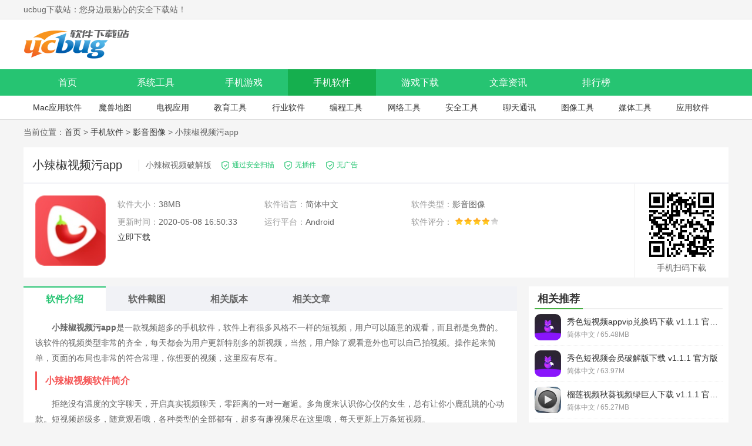

--- FILE ---
content_type: text/html
request_url: https://www.ucbugxz.com/soft/79399.html
body_size: 6919
content:
<!DOCTYPE html>
<html>

<head>
    <meta charset="UTF-8">
    <meta name="viewport" content="width=device-width, initial-scale=1.0">
    <meta http-equiv="X-UA-Compatible" content="ie=edge">
    <title>小辣椒视频破解版-小辣椒视频污app v2.6-ucbug下载站</title>
    <meta name="description" content="小辣椒视频污app是一款视频超多的手机软件，软件上有很多风格不一样的短视频，用户可以随意的观看，而且都是免费的。该软件的视频类型非常的齐全，每天都会为用户更新特别多的新视频，当然，用户除了观看意外也可以自己拍视频。操作起来简单，页面的布局也非常的符合常理，你想要的视频，这里应有尽有。">
    <meta name="keywords" content="小辣椒视频,小辣椒视频污app,小辣椒视频破解版">
    <link rel="stylesheet" href="https://www.ucbugxz.com/statics/ucbug/css/main.css">

        <link rel="canonical" media="only screen and(max-width: 640px)" href="https://m.ucbugxz.com/soft/79399.html">
        <script >
        (function(){
            var ua = navigator.userAgent.toLowerCase();
            var bIsIpad = ua.match(/ipad/i) == "ipad";
            var bIsIphoneOs = ua.match(/iphone os/i) == "iphone os";
            var bIsAndroid = ua.match(/android/i) == "android";
            var bIsWM=ua.match(/windows mobile/i)=="windows mobile";
            var host = "//m.ucbugxz.com";
            var pathname = window.location.pathname;
            if(bIsIpad||bIsIphoneOs||bIsAndroid||bIsWM){
                window.location.href =host + pathname;
            }
        })();
    </script>
        <script src="https://www.ucbugxz.com/statics/ucbug/js/jquery1.42.min.js" ></script>
    
    </head>
<body>
<div id="header">
    <div class="top">
        <ul class="cf w1200">
            <li class="fl">ucbug下载站：您身边最贴心的安全下载站！</li>
            <li class="fr"></li>
        </ul>
    </div>
    <div class="logo-box">
        <div class="w1200">
            <a href="/">
                <img src="https://www.ucbugxz.com/statics/ucbug/img/logo.png" alt="ucbug下载站">
            </a>
        </div>
    </div>
<div class="nav-box">
    <div class="w1200 nav">
        <a  href="/">首页</a>
                                        <a  href="/xitong/" target="_blank">系统工具</a>
                <a  href="/sjyx/" target="_blank">手机游戏</a>
                <a class="on" href="/shouji/" target="_blank">手机软件</a>
                <a  href="/game/" target="_blank">游戏下载</a>
                <a  href="/news/" target="_blank">文章资讯</a>
                        <a  href="/top/">排行榜</a>
    </div>
</div>
    <div class="sub-navbox w1200">
                                <a href="/mac/">Mac应用软件</a>
                <a href="/war3/">魔兽地图</a>
                <a href="/apptv/">电视应用</a>
                <a href="/jiaoyu/">教育工具</a>
                <a href="/hangye/">行业软件</a>
                <a href="/biancheng/">编程工具</a>
                <a href="/wangluo/">网络工具</a>
                <a href="/anquan/">安全工具</a>
                <a href="/liaotian/">聊天通讯</a>
                <a href="/tuxiang/">图像工具</a>
                <a href="/play/">媒体工具</a>
                <a href="/yingyong/">应用软件</a>
                    </div>
</div><div class="crumb w1200">
    当前位置：<a href="/">首页</a> > <a href="https://www.ucbugxz.com/shouji/">手机软件</a> > <a href="https://www.ucbugxz.com/shouji/yytx/">影音图像</a> >  小辣椒视频污app</div>
<div id="content" class="w1200 cf">
    <div class="pc-software cf">
        <div class="pc-t cf">
            <h1 class="pc-softwaret">小辣椒视频污app</h1>
            <strong>小辣椒视频破解版</strong>
            <i class="ico-aq">通过安全扫描</i>
            <i class="ico-aq">无插件</i>
            <i class="ico-aq">无广告</i>
        </div>
        <div class="pc-softwarebox app-softwarebox cf">
            <img class="pc-softwareIco" src="https://img.ucbugxz.com/uploadfile/2020/0508/20200508044819333.jpg"  onerror="javascript:this.src='https://www.ucbugxz.com/statics/ucbug/img/notimg.png'">
            <ul class="pc-softwareifs app-softwareifs cf">
                <li><span>软件大小：</span>38MB</li>
                <li><span>软件语言：</span>简体中文</li>
                <li><span>软件类型：</span>影音图像</li>
                                <li><span>更新时间：</span>2020-05-08 16:50:33</li>
                <li><span>运行平台：</span>Android</li>
                <li><span>软件评分：</span>
                    <div class="start start4"></div>
                </li>
            </ul>
            <div class="btn-box" data-id="79399">
                                <a href="javascript:;" class="app-btn noapp-btn">暂无安卓版</a>
                                                <a class="btn no" href="javascript:;">暂无下载</a>
                            </div>
                        <div class="rwm">
                <img alt="小辣椒视频污app" src="/api.php?op=CreateQRcode&action=create&l=L&size=4.8&url=https://m.ucbugxz.com/soft/79399.html">
                <p>手机扫码下载</p>
            </div>
                    </div>
    </div>


    <div class="fl news-box" id="Min_L">
        <div class="pcIntroduce mt20">
            <ul class="a-md cf">
                <li class="on">软件介绍</li>
                                <li id="zt-btn">软件截图</li>
                                                                                                <li id="xg1-btn">相关版本</li>
                                <li id="xg2-btn">相关文章</li>
            </ul>
            <div class="pcIntroduceTxt">
                <p>　　<strong>小辣椒视频污app</strong>是一款视频超多的手机软件，软件上有很多风格不一样的短视频，用户可以随意的观看，而且都是免费的。该软件的视频类型非常的齐全，每天都会为用户更新特别多的新视频，当然，用户除了观看意外也可以自己拍视频。操作起来简单，页面的布局也非常的符合常理，你想要的视频，这里应有尽有。</p>
<h3>小辣椒视频软件简介</h3>
<p>　　拒绝没有温度的文字聊天，开启真实视频聊天，零距离的一对一邂逅。多角度来认识你心仪的女生，总有让你小鹿乱跳的心动款。短视频超级多，随意观看哦，各种类型的全部都有，超多有趣视频尽在这里哦，每天更新上万条短视频。</p>
<p><img alt="小辣椒视频" src="https://img.ucbugxz.com/uploadfile/2020/0508/20200508044720715.jpg" style="width: 330px; height: 550px;" /></p>
<h3>小辣椒视频软件功能</h3>
<p>　　1. 附近的人，快速发现附近的人，快速搭讪约见面，简单高效。</p>
<p>　　2. 实时动态，随心分享生活点滴，展示自己，认识新朋友。</p>
<p>　　3. 真人聊天，与陌生人聊天，支持文字，语音，图片等。</p>
<p>　　4. 操作简单，界面布局合理。</p>
<p>　　5. 视频支持一键分享，分享自己的乐趣。</p>
<p>　　6. 每天还有制作视频的资讯推荐，教你制作视频的小技巧。</p>
<h3>小辣椒视频软件亮点</h3>
<p>　　1、短视频超级多，让你想看就看。</p>
<p>　　2、随时下拉刷新，每天更新上万条视频。</p>
<p>　　3、超多制作工具，让你制作出有趣视频。</p>
<p>　　4、播放记录和收藏内容云端同步，方便用户切换设备观影</p>
<h3>小辣椒视频软件优势</h3>
<p>　　资源丰富：汇聚全网海量影视资源，你想看的电影、连续剧、综艺、动漫这都有</p>
<p>　　追剧方便：收藏喜爱剧集，更新即时提醒，你的追剧好帮手</p>
<p>　　播放流畅：优质的播放线路保障在线播放流畅，有问题及时反馈快速解决</p>
<p>　　简洁界面：简洁的界面设计，只保留核心功能，使用逻辑清晰</p>
<p>　　对自己喜欢的视频可以进行评论和点赞哦。</p>
<p>　　可以实时一键分享自己的视频给好友观看。</p>
<p>　　还有视频大赛可以参加，有大额现金可以领哦。</p>
            </div>
        </div>
                <div class="imgPic mt20" id="imgPic">
            <div class="title-f18">
                <span>软件截图</span>
            </div>
            <div class="imgPic-slide">
                <div class="hd">
                    <ul>
                                                <li></li>
                                                <li></li>
                                                <li></li>
                                            </ul>
                </div>
                <div class="bd">
                   <ul>
                                                                        <li><img src="https://img.ucbugxz.com/uploadfile/2020/0508/20200508044818282.jpg" alt="小辣椒视频" onerror="javascript:this.src='https://www.ucbugxz.com/statics/ucbug/img/notimg.png'"></li>
                                                                        <li><img src="https://img.ucbugxz.com/uploadfile/2020/0508/20200508044819758.jpg" alt="小辣椒视频污app" onerror="javascript:this.src='https://www.ucbugxz.com/statics/ucbug/img/notimg.png'"></li>
                                                                        <li><img src="https://img.ucbugxz.com/uploadfile/2020/0508/20200508044819447.jpg" alt="小辣椒视频破解版" onerror="javascript:this.src='https://www.ucbugxz.com/statics/ucbug/img/notimg.png'"></li>
                                                                    </ul>
                </div>
                <!-- 下面是前/后按钮代码，如果不需要删除即可 -->
                <a class="prev" href="javascript:void(0)">
                    <</a> <a class="next" href="javascript:void(0)">>
               </a>

            </div>
        </div>
                <!--        相关专题-->
        <!--        相关版本-->
                       <div class="news-relevantApp mt20" id="xg1">

            <div class="title-f18">
                <span>相关版本</span>
            </div>
            <ul class="cf">
                                                <li>
                    <a href="/soft/106260.html" title="小辣椒视频ios">
                        <p class="ranking-t1">小辣椒视频ios V1.4.2</p>
                        <p class="start start4"></p>
                        <p class="ranking-t2">82M </p>
                        <p class="btn">立即下载</p>
                    </a>
                </li>
                                                                <li>
                    <a href="/soft/106259.html" title="小辣椒视频app最新版">
                        <p class="ranking-t1">小辣椒视频app最新版 V1.4.2</p>
                        <p class="start start4"></p>
                        <p class="ranking-t2">57M </p>
                        <p class="btn">立即下载</p>
                    </a>
                </li>
                                                                <li>
                    <a href="/soft/106258.html" title="小辣椒视频最新破解版">
                        <p class="ranking-t1">小辣椒视频最新破解版 V1.3.5</p>
                        <p class="start start4"></p>
                        <p class="ranking-t2">65M </p>
                        <p class="btn">立即下载</p>
                    </a>
                </li>
                                                                <li>
                    <a href="/soft/106257.html" title="小辣椒视频安卓版">
                        <p class="ranking-t1">小辣椒视频安卓版 V1.1.2</p>
                        <p class="start start4"></p>
                        <p class="ranking-t2">77M </p>
                        <p class="btn">立即下载</p>
                    </a>
                </li>
                                            </ul>
        </div>
        <!--相关文章-->
                                                 <div class="news-relevant mt20" id="xg2">

           <div class="title-f18">
               <span>相关文章</span>
           </div>
           <ul class="cf">
                              <li><a href="/news/74267.html" title="xzpv小猪视频app：功能非常强大的手机视频播放软件" target="_blank">xzpv小猪视频app：功能非常强大的手机视频播放软件</a></li>
                              <li><a href="/news/74266.html" title="原神1.5版本全新角色以及圣遗物介绍" target="_blank">原神1.5版本全新角色以及圣遗物介绍</a></li>
                              <li><a href="/news/74265.html" title="丝瓜草莓视频app污版：众多精彩视频尽在其中" target="_blank">丝瓜草莓视频app污版：众多精彩视频尽在其中</a></li>
                              <li><a href="/news/74264.html" title="糖心直播福利版：无需登录既可以看所有直播的软件" target="_blank">糖心直播福利版：无需登录既可以看所有直播的软件</a></li>
                              <li><a href="/news/74263.html" title="快喵新版官方入口破解版：一款手机看短视频的软件" target="_blank">快喵新版官方入口破解版：一款手机看短视频的软件</a></li>
                              <li><a href="/news/74262.html" title="葫芦娃成版人app免费版：一款人气颇高的视频软件" target="_blank">葫芦娃成版人app免费版：一款人气颇高的视频软件</a></li>
                              <li><a href="/news/74261.html" title="快喵新版官方入口成版年：一款好玩的短视频软件" target="_blank">快喵新版官方入口成版年：一款好玩的短视频软件</a></li>
                              <li><a href="/news/74260.html" title="免费的污污视频软件：一款极其特色的视频播放神器" target="_blank">免费的污污视频软件：一款极其特色的视频播放神器</a></li>
                              <li><a href="/news/74259.html" title="app深夜释放自己草莓在线观看：海量视频不限制观看次数" target="_blank">app深夜释放自己草莓在线观看：海量视频不限制观看次数</a></li>
                              <li><a href="/news/74258.html" title="草莓秋葵榴莲西红柿视频污版：一款极好的福利软件" target="_blank">草莓秋葵榴莲西红柿视频污版：一款极好的福利软件</a></li>
                          </ul>
       </div>
    </div>

   <div class="news-rbox fr" id="Min_R">
        <div class="mt20 news-tj">
            <div class="title-f18">
                <span>相关推荐</span>
            </div>
            <ul class="Recommend-ul1">
                                                <li>
                    <a href="/soft/110446.html" target="_blank">
                        <img alt="秀色短视频appvip兑换码下载" src="https://img.ucbugxz.com/uploadfile/2021/0318/20210318051955918.jpg"
                             onerror="javascript:this.src='https://www.ucbugxz.com/statics/ucbug/img/notimg.png'">
                        <strong>秀色短视频appvip兑换码下载 v1.1.1 官方版</strong>
                        <b>简体中文 / 65.48MB</b>
                    </a>
                </li>
                                <li>
                    <a href="/soft/110444.html" target="_blank">
                        <img alt="秀色短视频会员破解版下载" src="https://img.ucbugxz.com/uploadfile/2021/0318/20210318051058128.jpg"
                             onerror="javascript:this.src='https://www.ucbugxz.com/statics/ucbug/img/notimg.png'">
                        <strong>秀色短视频会员破解版下载 v1.1.1 官方版</strong>
                        <b>简体中文 / 63.97M</b>
                    </a>
                </li>
                                <li>
                    <a href="/soft/110442.html" target="_blank">
                        <img alt="榴莲视频秋葵视频绿巨人下载" src="https://img.ucbugxz.com/uploadfile/2021/0318/20210318045943934.jpg"
                             onerror="javascript:this.src='https://www.ucbugxz.com/statics/ucbug/img/notimg.png'">
                        <strong>榴莲视频秋葵视频绿巨人下载 v1.1.1 官方版</strong>
                        <b>简体中文 / 65.27MB</b>
                    </a>
                </li>
                                <li>
                    <a href="/soft/110441.html" target="_blank">
                        <img alt="榴莲视频秋葵视频绿巨人app下载" src="https://img.ucbugxz.com/uploadfile/2021/0318/20210318044946804.jpg"
                             onerror="javascript:this.src='https://www.ucbugxz.com/statics/ucbug/img/notimg.png'">
                        <strong>榴莲视频秋葵视频绿巨人app下载 v1.1.1 官方版</strong>
                        <b>简体中文 / 63.16MB</b>
                    </a>
                </li>
                                <li>
                    <a href="/soft/110438.html" target="_blank">
                        <img alt="榴莲视频秋葵视频绿巨人ios下载" src="https://img.ucbugxz.com/uploadfile/2021/0318/20210318044224383.jpg"
                             onerror="javascript:this.src='https://www.ucbugxz.com/statics/ucbug/img/notimg.png'">
                        <strong>榴莲视频秋葵视频绿巨人ios下载 v1.1.1 官方版</strong>
                        <b>简体中文 / 63.2MB</b>
                    </a>
                </li>
                                <li>
                    <a href="/soft/110413.html" target="_blank">
                        <img alt="幸福宝向日葵下载安装地址ios版下载" src="https://img.ucbugxz.com/uploadfile/2021/0318/20210318023326405.jpg"
                             onerror="javascript:this.src='https://www.ucbugxz.com/statics/ucbug/img/notimg.png'">
                        <strong>幸福宝向日葵下载安装地址ios版下载 v1.1.1 官方版</strong>
                        <b>简体中文 / 未知</b>
                    </a>
                </li>
                                            </ul>
        </div>


        <div class="mt20 news-tj">
            <div class="title-f18">
                <span>本类排行</span>
            </div>
            <ul class="news-tj3 Recommend-ul2">
                                                                <li><a href="/soft/97307.html" target="_blank" title="微啪app视频污版下载"><span>1</span> <img
                        alt="微啪app视频污版下载" src="https://img.ucbugxz.com/uploadfile/2020/1103/20201103042604548.jpg" onerror="javascript:this.src='https://www.ucbugxz.com/statics/ucbug/img/notimg.png'">微啪app视频污版下载 v2.1.8</a></li>
                                                <li><a href="/soft/99257.html" target="_blank" title="泡芙短视频无限制下载"><span>2</span> <img
                        alt="泡芙短视频无限制下载" src="https://img.ucbugxz.com/uploadfile/jianzhi/2020/1115/202011151411167037.jpg" onerror="javascript:this.src='https://www.ucbugxz.com/statics/ucbug/img/notimg.png'">泡芙短视频无限制下载 v1.0.7</a></li>
                                                <li><a href="/soft/96893.html" target="_blank" title="粉色视频无限钻石版下载"><span>3</span> <img
                        alt="粉色视频无限钻石版下载" src="https://img.ucbugxz.com/uploadfile/2020/1030/20201030022415942.jpg" onerror="javascript:this.src='https://www.ucbugxz.com/statics/ucbug/img/notimg.png'">粉色视频无限钻石版下载 v1.0.6</a></li>
                                                <li><a href="/soft/100239.html" target="_blank" title="爱尚直播app官方"><span>4</span> <img
                        alt="爱尚直播app官方" src="https://img.ucbugxz.com/uploadfile/2020/1123/20201123052728935.jpg" onerror="javascript:this.src='https://www.ucbugxz.com/statics/ucbug/img/notimg.png'">爱尚直播app官方 V2.1.6</a></li>
                                                <li><a href="/soft/92622.html" target="_blank" title="3x免费短视频app仙人掌下载"><span>5</span> <img
                        alt="3x免费短视频app仙人掌下载" src="https://img.ucbugxz.com/uploadfile/2020/0922/20200922110707372.jpg" onerror="javascript:this.src='https://www.ucbugxz.com/statics/ucbug/img/notimg.png'">3x免费短视频app仙人掌下载 v1.0.3</a></li>
                                                <li><a href="/soft/91618.html" target="_blank" title="蘑菇视频app官网入口下载"><span>6</span> <img
                        alt="蘑菇视频app官网入口下载" src="https://img.ucbugxz.com/uploadfile/2021/0128/20210128024735724.jpg" onerror="javascript:this.src='https://www.ucbugxz.com/statics/ucbug/img/notimg.png'">蘑菇视频app官网入口下载 v2.8</a></li>
                                                <li><a href="/soft/90913.html" target="_blank" title="扶老二fulao2最新地址下载"><span>7</span> <img
                        alt="扶老二fulao2最新地址下载" src="https://img.ucbugxz.com/uploadfile/2020/0908/20200908050217865.jpg" onerror="javascript:this.src='https://www.ucbugxz.com/statics/ucbug/img/notimg.png'">扶老二fulao2最新地址下载 v1.</a></li>
                                                <li><a href="/soft/109732.html" target="_blank" title="爱尚直播app最新版下载"><span>8</span> <img
                        alt="爱尚直播app最新版下载" src="https://img.ucbugxz.com/uploadfile/2021/0310/20210310055955657.jpg" onerror="javascript:this.src='https://www.ucbugxz.com/statics/ucbug/img/notimg.png'">爱尚直播app最新版下载 v1.1</a></li>
                                                <li><a href="/soft/100158.html" target="_blank" title="绿巨人app无限观看破解版下载"><span>9</span> <img
                        alt="绿巨人app无限观看破解版下载" src="https://img.ucbugxz.com/uploadfile/2020/1123/20201123100351505.jpg" onerror="javascript:this.src='https://www.ucbugxz.com/statics/ucbug/img/notimg.png'">绿巨人app无限观看破解版下载 v2.1.1</a></li>
                                                <li><a href="/soft/101199.html" target="_blank" title="幻星辰视频免费观看下载"><span>10</span> <img
                        alt="幻星辰视频免费观看下载" src="https://img.ucbugxz.com/uploadfile/2020/1203/20201203051636652.jpg" onerror="javascript:this.src='https://www.ucbugxz.com/statics/ucbug/img/notimg.png'">幻星辰视频免费观看下载 v1.4.4</a></li>
                                                            </ul>
        </div>

        <div class="mt20 news-tj huan-list">
            <div class="title-f18">
                <span>热门推荐</span>
                <a href="javascript:void(0);" class="huan">换一换</a>
            </div>
            <ul class="article-ltj-list cf">
                                                <li>
                    <a href="/soft/75192.html" target="_blank" title="七龙印bt版">
                        <img alt="七龙印bt版" src="https://img.ucbugxz.com/uploadfile/2020/0304/20200304111521402.jpg"
                             onerror="javascript:this.src='https://www.ucbugxz.com/statics/ucbug/img/notimg.png'">
                        <p>七龙印bt版</p>
                    </a>
                </li>
                                <li>
                    <a href="/soft/75155.html" target="_blank" title="谁是首富手游下载">
                        <img alt="谁是首富手游下载" src="https://img.ucbugxz.com/uploadfile/2020/0303/20200303054310821.jpg"
                             onerror="javascript:this.src='https://www.ucbugxz.com/statics/ucbug/img/notimg.png'">
                        <p>谁是首富手游下载</p>
                    </a>
                </li>
                                <li>
                    <a href="/soft/75060.html" target="_blank" title="梦幻西游手游下载">
                        <img alt="梦幻西游手游下载" src="https://img.ucbugxz.com/uploadfile/2020/0302/20200302043741972.jpg"
                             onerror="javascript:this.src='https://www.ucbugxz.com/statics/ucbug/img/notimg.png'">
                        <p>梦幻西游手游下载</p>
                    </a>
                </li>
                                <li>
                    <a href="/soft/75028.html" target="_blank" title="南明英杰传内购破解版">
                        <img alt="南明英杰传内购破解版" src="https://img.ucbugxz.com/uploadfile/2020/0302/20200302113918404.jpg"
                             onerror="javascript:this.src='https://www.ucbugxz.com/statics/ucbug/img/notimg.png'">
                        <p>南明英杰传内购破解版</p>
                    </a>
                </li>
                                <li>
                    <a href="/soft/75025.html" target="_blank" title="梦幻古龙破解版">
                        <img alt="梦幻古龙破解版" src="https://img.ucbugxz.com/uploadfile/2020/0302/20200302112826648.jpg"
                             onerror="javascript:this.src='https://www.ucbugxz.com/statics/ucbug/img/notimg.png'">
                        <p>梦幻古龙破解版</p>
                    </a>
                </li>
                                <li>
                    <a href="/soft/74838.html" target="_blank" title="烈焰封神手游下载">
                        <img alt="烈焰封神手游下载" src="https://img.ucbugxz.com/uploadfile/2020/0227/20200227055455272.jpg"
                             onerror="javascript:this.src='https://www.ucbugxz.com/statics/ucbug/img/notimg.png'">
                        <p>烈焰封神手游下载</p>
                    </a>
                </li>
                                <li>
                    <a href="/soft/74794.html" target="_blank" title="吞星手游">
                        <img alt="吞星手游" src="https://img.ucbugxz.com/uploadfile/2020/0227/20200227114131835.jpg"
                             onerror="javascript:this.src='https://www.ucbugxz.com/statics/ucbug/img/notimg.png'">
                        <p>吞星手游</p>
                    </a>
                </li>
                                <li>
                    <a href="/soft/74758.html" target="_blank" title="宫廷计手游">
                        <img alt="宫廷计手游" src="https://img.ucbugxz.com/uploadfile/2020/0226/20200226053216770.jpg"
                             onerror="javascript:this.src='https://www.ucbugxz.com/statics/ucbug/img/notimg.png'">
                        <p>宫廷计手游</p>
                    </a>
                </li>
                                <li>
                    <a href="/soft/74756.html" target="_blank" title="食物语手游">
                        <img alt="食物语手游" src="https://img.ucbugxz.com/uploadfile/2020/0226/20200226052503248.jpg"
                             onerror="javascript:this.src='https://www.ucbugxz.com/statics/ucbug/img/notimg.png'">
                        <p>食物语手游</p>
                    </a>
                </li>
                                <li>
                    <a href="/soft/74751.html" target="_blank" title="龙皇传说手游">
                        <img alt="龙皇传说手游" src="https://img.ucbugxz.com/uploadfile/2020/0226/20200226050243611.jpg"
                             onerror="javascript:this.src='https://www.ucbugxz.com/statics/ucbug/img/notimg.png'">
                        <p>龙皇传说手游</p>
                    </a>
                </li>
                                <li>
                    <a href="/soft/74745.html" target="_blank" title="葫芦娃手游">
                        <img alt="葫芦娃手游" src="https://img.ucbugxz.com/uploadfile/2020/0226/20200226043650714.jpg"
                             onerror="javascript:this.src='https://www.ucbugxz.com/statics/ucbug/img/notimg.png'">
                        <p>葫芦娃手游</p>
                    </a>
                </li>
                                <li>
                    <a href="/soft/74739.html" target="_blank" title="昆仑游手游下载">
                        <img alt="昆仑游手游下载" src="https://img.ucbugxz.com/uploadfile/2020/0226/20200226041102594.jpg"
                             onerror="javascript:this.src='https://www.ucbugxz.com/statics/ucbug/img/notimg.png'">
                        <p>昆仑游手游下载</p>
                    </a>
                </li>
                                            </ul>

        </div>
                  </div>
</div>
<script  src="/api.php?op=count&id=79399&modelid=2"></script>
<!--	footer	-->
<!-- footer -->
<div id="footer">
    <div class="foot-nav">
            <a href="/about.html" target="_blank">关于本站</a> ｜
            <a href="/help.html" target="_blank">下载帮助</a> ｜
            <a href="/bcinfo.html" target="_blank">下载声明</a> ｜
            <a href="/fb.html" target="_blank">软件发布</a> ｜
            <a href="/contract.html" target="_blank">广告合作</a> ｜
            <a href="/bq.html" target="_blank">版权声明</a> ｜
            <a href="/sitemap.html" target="_blank" rel="nofollow">网站地图</a>
    </div>
    <div class="copy">
        <p>本站所有软件，都由网友上传，如有侵犯你的版权，请发邮件给 167324167@qq.com</p>
        <p>Copyright 2013-2020 ucbug下载站(www.ucbugxz.com) All Rights Reserved.</p>
    </div>

</div>


<ul class="side-toolbar" >
    <li class="totop" id="gototop"></li>
</ul>
<script src="https://www.ucbugxz.com/statics/ucbug/js/lazyload.js"  ></script>
<script src="https://www.ucbugxz.com/statics/ucbug/js/jquery.SuperSlide.2.1.3.js" ></script>
<script src="https://www.ucbugxz.com/statics/ucbug/js/main.js"  ></script>
<script>
    var _hmt = _hmt || [];
    (function() {
        var hm = document.createElement("script");
        hm.src = "https://hm.baidu.com/hm.js?07ca8f7dde1ccbb8f4bdba289a468ee9";
        var s = document.getElementsByTagName("script")[0];
        s.parentNode.insertBefore(hm, s);
    })();
</script>
<script>
    (function(){
        var bp = document.createElement('script');
        var curProtocol = window.location.protocol.split(':')[0];
        if (curProtocol === 'https') {
            bp.src = 'https://zz.bdstatic.com/linksubmit/push.js';
        }
        else {
            bp.src = 'http://push.zhanzhang.baidu.com/push.js';
        }
        var s = document.getElementsByTagName("script")[0];
        s.parentNode.insertBefore(bp, s);
    })();
</script>
</body>

</html>

<script src="https://www.ucbugxz.com/statics/ucbug/js/download.js"></script>






















--- FILE ---
content_type: text/html; charset=utf-8
request_url: https://www.ucbugxz.com/index.php?m=content&c=index&a=down_address_new&id=79399&_=1768804498268
body_size: 38
content:
{"content":"<a href=\"\/\/down.ucbugxz.com\/pg-79399\/\" class=\"btn\" id=\"downlbtn\">\u7acb\u5373\u4e0b\u8f7d<\/a>"}

--- FILE ---
content_type: application/javascript
request_url: https://www.ucbugxz.com/statics/ucbug/js/download.js
body_size: 226
content:
/**
 * Created by shenhuixiong on 2020/3/19.
 */
var id=$('.btn-box').data('id');
$.ajax({
    type: "GET",
    url: "/index.php?m=content&c=index&a=down_address_new",
    data: {id:id},
    cache:false,
    dataType:'json',
    success: function(data){
        if(data.content){
            $(".btn-box").html(data.content);
        }
    }
})